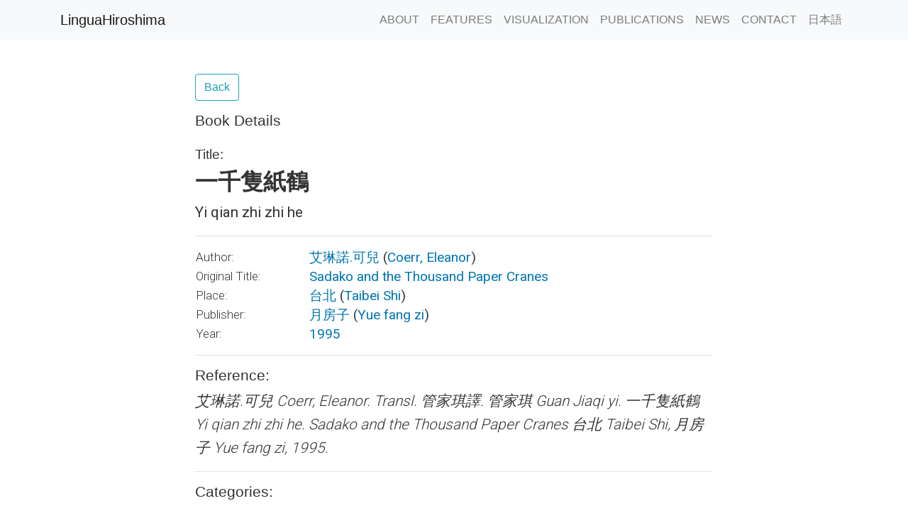

--- FILE ---
content_type: text/html; charset=UTF-8
request_url: https://www.linguahiroshima.com/detail?id=3134
body_size: 4308
content:


<!DOCTYPE html>
<html lang="en">

  <head>

    <meta charset="utf-8">
    <meta http-equiv="X-UA-Compatible" content="IE=edge">
    <meta name="viewport" content="width=device-width, initial-scale=1, shrink-to-fit=no">

    <meta name="description" content="">
    <meta name="author" content="">
    <title>一千隻紙鶴 | Book Details: LinguaHiroshima</title>

    <link rel="shortcut icon" href="/favicon.ico" type="image/x-icon">
    <link rel="icon" href="/favicon.ico" type="image/x-icon">
    <!-- Bootstrap core CSS -->
    <link href="/vendor/bootstrap/css/bootstrap.min.css" rel="stylesheet">

    <!-- Custom styles for this template -->
    <link href="https://fonts.googleapis.com/css?family=Roboto:300,400,700,900" rel="stylesheet">
    <link rel="stylesheet" href="https://use.fontawesome.com/releases/v5.3.1/css/all.css" integrity="sha384-mzrmE5qonljUremFsqc01SB46JvROS7bZs3IO2EmfFsd15uHvIt+Y8vEf7N7fWAU" crossorigin="anonymous">
    <link href="/css/lingua.css" rel="stylesheet">

    <script async src="https://www.googletagmanager.com/gtag/js?id=UA-134285254-1"></script>
    <script>
      window.dataLayer = window.dataLayer || [];
      function gtag(){dataLayer.push(arguments);}
      gtag('js', new Date());

      gtag('config', 'UA-134285254-1');
    </script>

  </head>

  <body>

    <!-- Navigation -->
    <nav class="navbar navbar-expand-lg navbar-light bg-light fixed-top" id="mainNav">
        <div class="container">
          <a class="navbar-brand js-scroll-trigger" href="./">LinguaHiroshima</a>
          <button class="navbar-toggler" type="button" data-toggle="collapse" data-target="#navbarResponsive" aria-controls="navbarResponsive" aria-expanded="false" aria-label="Toggle navigation">
            <span class="navbar-toggler-icon"></span>
          </button>
          <div class="collapse navbar-collapse" id="navbarResponsive">
            <ul class="navbar-nav ml-auto" id="shift">
              <li class="nav-item">
                <a class="nav-link js-scroll-trigger" href="./about">ABOUT</a>
              </li>
              <li class="nav-item">
                <a class="nav-link js-scroll-trigger" href="./features">FEATURES</a>
              </li>
              <li class="nav-item">
                <a class="nav-link js-scroll-trigger" href="./visualization">VISUALIZATION</a>
              </li>
              <li class="nav-item">
                    <a class="nav-link js-scroll-trigger" href="./publications">PUBLICATIONS</a>
                  </li>
              <li class="nav-item">
                  <a class="nav-link js-scroll-trigger" href="/news">NEWS</a>
              </li>
              <li class="nav-item">
                <a class="nav-link js-scroll-trigger" href="./contact">CONTACT</a>
              </li>
              <li class="nav-item">
                <a class="nav-link js-scroll-trigger" href="/jp">日本語</a>
              </li>
            </ul>
          </div>
        </div>
      </nav>

    <!-- Page Content -->
    <section class="pagecontent">
    <div class="container">
      <div class="row">
            <div class="col-lg-8 mx-auto">
            <button class="btn btn-outline-info" onclick="history.go(-1);">Back </button>
        <div class="detail"><h3 class="detail-label mt-3 mb-4">Book Details</h3><h4 class="mb-2">Title:</h4><h2>一千隻紙鶴</h2><p class='t-alias'>Yi qian zhi zhi he</p><hr><table><tr><th>Author:</th><td><a href='s?q=艾琳諾.可兒'>艾琳諾.可兒</a> (<a href='s?q=Coerr, Eleanor'>Coerr, Eleanor</a>)</td></tr><th>Original Title:</th><td><a href="./detail.php?id=3193">Sadako and the Thousand Paper Cranes</a><br></td></tr><th>Place:</th><td><a href='s?q=台北'>台北</a> (<a href='s?q=Taibei Shi'>Taibei Shi</a>)</td></tr><tr><th>Publisher:</th><td><a href='s?q=月房子'>月房子</a> (<a href='s?q=Yue fang zi'>Yue fang zi</a>)</td></tr><th>Year:</th><td><a href='s?q=1995'>1995</a></td></tr></table><hr><div class='reference'><h3>Reference:</h3><p>艾琳諾.可兒 Coerr, Eleanor. Transl. 管家琪譯. 管家琪 Guan Jiaqi yi. <i>一千隻紙鶴 Yi qian zhi zhi he. Sadako and the Thousand Paper Cranes </i>台北 Taibei Shi, 月房子 Yue fang zi, 1995. </p></div><hr><h3 class='detail-label'>Categories:</h3><p><a href="/s?q=&c=2&l=">Juvenile Literature</a></p><h3 class='detail-label'>Languages:</h3><p><a href="/s?q=&c=&l=12">Traditional Chinese</a></p><hr><div id='translations' class='detail-transl-box'><h5>16 translations found.</h5><hr><div class='detail-transl'><h4><span>1. </span><a href="./detail.php?id=3113">Sādākū wa-al-karākı̄</a></h4><div class='detail-transl-spec'><p><span class='detail-transl-label'>By:</span><a href='s?q=Coerr, Eleanor'>Coerr, Eleanor</a></p><p><span class='detail-transl-label'>Place:</span><a href='s?q=Damaskus'>Damaskus</a></p><p><span class='detail-transl-label'>Publisher:</span><a href='s?q=Dār al-Rā'ı̄'>Dār al-Rā'ı̄</a></p><p><span class='detail-transl-label'>Year:</span><a href='s?q=2004'>2004</a></p></div></div><hr><div class='detail-transl'><h4><span>2. </span><a href="./detail.php?id=3117">Sadako eta paperezko mila kurriloak</a></h4><div class='detail-transl-spec'><p><span class='detail-transl-label'>By:</span><a href='s?q=Coerr, Eleanor'>Coerr, Eleanor</a></p><p><span class='detail-transl-label'>Place:</span><a href='s?q=Bilbo'>Bilbo</a></p><p><span class='detail-transl-label'>Publisher:</span><a href='s?q=Aizkorri'>Aizkorri</a></p><p><span class='detail-transl-label'>Year:</span><a href='s?q=1997'>1997</a></p></div></div><hr><div class='detail-transl'><h4><span>3. </span><a href="./detail.php?id=3126">Sadako i les mil grues de paper</a></h4><div class='detail-transl-spec'><p><span class='detail-transl-label'>By:</span><a href='s?q=Coerr, Eleanor'>Coerr, Eleanor</a></p><p><span class='detail-transl-label'>Place:</span><a href='s?q=Barcelona'>Barcelona</a></p><p><span class='detail-transl-label'>Publisher:</span><a href='s?q=Cadí'>Cadí</a></p><p><span class='detail-transl-label'>Year:</span><a href='s?q=1997'>1997</a></p></div></div><hr><div class='detail-transl'><h4><span>4. </span><a href="./detail.php?id=3134">一千隻紙鶴</a></h4><div class='detail-transl-spec'><p><span class='detail-transl-label'>By:</span><a href='s?q=艾琳諾.可兒'>艾琳諾.可兒</a> <a href='s?q=Coerr, Eleanor'>(Coerr, Eleanor)</a></p><p><span class='detail-transl-label'>Place:</span><a href='s?q=台北'>台北</a> <a href='s?q=Taibei Shi'>(Taibei Shi)</a></p><p><span class='detail-transl-label'>Publisher:</span><a href='s?q=月房子'>月房子</a> <a href='s?q=Yue fang zi'>(Yue fang zi)</a></p><p><span class='detail-transl-label'>Year:</span><a href='s?q=1995'>1995</a></p></div></div><hr><div class='detail-transl'><h4><span>5. </span><a href="./detail.php?id=3193">Sadako and the Thousand Paper Cranes</a>&nbsp;<span class='badge badge-primary badge-pill'>Original</span></h4><div class='detail-transl-spec'><p><span class='detail-transl-label'>By:</span><a href='s?q=Coerr, Eleanor'>Coerr, Eleanor</a></p><p><span class='detail-transl-label'>Place:</span><a href='s?q=New York'>New York</a></p><p><span class='detail-transl-label'>Publisher:</span><a href='s?q=G.P. Putnam’s Sons'>G.P. Putnam’s Sons</a></p><p><span class='detail-transl-label'>Year:</span><a href='s?q=1977'>1977</a></p></div></div><hr><div class='detail-transl'><h4><span>6. </span><a href="./detail.php?id=3320">Les mille oiseaux de Sadako</a></h4><div class='detail-transl-spec'><p><span class='detail-transl-label'>By:</span><a href='s?q=Coerr, Eleanor'>Coerr, Eleanor</a></p><p><span class='detail-transl-label'>Place:</span><a href='s?q=Toulouse'>Toulouse</a></p><p><span class='detail-transl-label'>Publisher:</span><a href='s?q=Éd. Milan'>Éd. Milan</a></p><p><span class='detail-transl-label'>Year:</span><a href='s?q=2003'>2003</a></p></div></div><hr><div class='detail-transl'><h4><span>7. </span><a href="./detail.php?id=3344">Sadako e as mil grúas de papel</a></h4><div class='detail-transl-spec'><p><span class='detail-transl-label'>By:</span><a href='s?q=Coerr, Eleanor'>Coerr, Eleanor</a></p><p><span class='detail-transl-label'>Publisher:</span><a href='s?q=Everest Galicia'>Everest Galicia</a></p><p><span class='detail-transl-label'>Year:</span><a href='s?q=2008'>2008</a></p></div></div><hr><div class='detail-transl'><h4><span>8. </span><a href="./detail.php?id=3348">Sadako und die tausend Kraniche : Auszüge</a></h4><div class='detail-transl-spec'><p><span class='detail-transl-label'>By:</span><a href='s?q=Coerr, Eleanor'>Coerr, Eleanor</a></p><p><span class='detail-transl-label'>Place:</span><a href='s?q=Berlin, East Germany'>Berlin, East Germany</a></p><p><span class='detail-transl-label'>Publisher:</span><a href='s?q=Theol. Studienabt'>Theol. Studienabt</a></p><p><span class='detail-transl-label'>Year:</span><a href='s?q=1982'>1982</a></p></div></div><hr><div class='detail-transl'><h4><span>9. </span><a href="./detail.php?id=3349">Sadako und die tausend Papierkraniche</a></h4><div class='detail-transl-spec'><p><span class='detail-transl-label'>By:</span><a href='s?q=Coerr, Eleanor'>Coerr, Eleanor</a></p><p><span class='detail-transl-label'>Place:</span><a href='s?q=Hannover'>Hannover</a></p><p><span class='detail-transl-label'>Publisher:</span><a href='s?q=Postskriptum'>Postskriptum</a></p><p><span class='detail-transl-label'>Year:</span><a href='s?q=1986'>1986</a></p></div></div><hr><div class='detail-transl'><h4><span>10. </span><a href="./detail.php?id=3413">사다코와천마리종이학: 핵의위험을알리고전세계에평화운동 을 일으킨열두살소녀의이야기</a></h4><div class='detail-transl-spec'><p><span class='detail-transl-label'>By:</span><a href='s?q=엘러노코어글'>엘러노코어글</a> <a href='s?q=Coerr, Eleanor'>(Coerr, Eleanor)</a></p><p><span class='detail-transl-label'>Place:</span><a href='s?q=Seoul'>Seoul</a> <a href='s?q=아이터'>(아이터)</a></p><p><span class='detail-transl-label'>Publisher:</span><a href='s?q=아이터'>아이터</a> <a href='s?q=Ait'ŏ'>(Ait'ŏ)</a></p><p><span class='detail-transl-label'>Year:</span><a href='s?q=2003'>2003</a></p></div></div><hr><div class='detail-transl'><h4><span>11. </span><a href="./detail.php?id=3431">Sādākū va hazār durnā-yi kāghazı̄</a></h4><div class='detail-transl-spec'><p><span class='detail-transl-label'>By:</span><a href='s?q=Coerr, Eleanor'>Coerr, Eleanor</a></p><p><span class='detail-transl-label'>Place:</span><a href='s?q=Tehran'>Tehran</a></p><p><span class='detail-transl-label'>Publisher:</span><a href='s?q=K.P.F.K.N., 1370'>K.P.F.K.N., 1370</a></p><p><span class='detail-transl-label'>Year:</span><a href='s?q=1991'>1991</a></p></div></div><hr><div class='detail-transl'><h4><span>12. </span><a href="./detail.php?id=3471">Садако и тысяча бумажных журавликов</a></h4><div class='detail-transl-spec'><p><span class='detail-transl-label'>By:</span><a href='s?q=Корр, Элеонора'>Корр, Элеонора</a> <a href='s?q=Coerr, Eleanor'>(Coerr, Eleanor)</a></p><p><span class='detail-transl-label'>Place:</span><a href='s?q=Москва'>Москва</a></p><p><span class='detail-transl-label'>Publisher:</span><a href='s?q=Детская литература'>Детская литература</a> <a href='s?q=Detskai︠a︡ literatura'>(Detskai︠a︡ literatura)</a></p><p><span class='detail-transl-label'>Year:</span><a href='s?q=1987'>1987</a></p></div></div><hr><div class='detail-transl'><h4><span>13. </span><a href="./detail.php?id=3498">Sadako y las mil grullas de papel</a></h4><div class='detail-transl-spec'><p><span class='detail-transl-label'>By:</span><a href='s?q=Coerr, Eleanor'>Coerr, Eleanor</a></p><p><span class='detail-transl-label'>Place:</span><a href='s?q=León, España'>León, España</a></p><p><span class='detail-transl-label'>Publisher:</span><a href='s?q=Evergráficas'>Evergráficas</a></p><p><span class='detail-transl-label'>Year:</span><a href='s?q=1996'>1996</a></p></div></div><hr><div class='detail-transl'><h4><span>14. </span><a href="./detail.php?id=3521">Sadako och de tusen papperstranorna</a></h4><div class='detail-transl-spec'><p><span class='detail-transl-label'>By:</span><a href='s?q=Coerr, Eleanor'>Coerr, Eleanor</a></p><p><span class='detail-transl-label'>Place:</span><a href='s?q=Stockholm'>Stockholm</a></p><p><span class='detail-transl-label'>Publisher:</span><a href='s?q=Almqvist &Wiksell /Geber'>Almqvist &Wiksell /Geber</a></p><p><span class='detail-transl-label'>Year:</span><a href='s?q=1980'>1980</a></p></div></div><hr><div class='detail-transl'><h4><span>15. </span><a href="./detail.php?id=3529">ซาดาโกะกับนกกระเรียนพันตัว</a></h4><div class='detail-transl-spec'><p><span class='detail-transl-label'>By:</span><a href='s?q=เคอร์, อีลีนอร์'>เคอร์, อีลีนอร์</a> <a href='s?q=Coerr, Eleanor'>(Coerr, Eleanor)</a></p><p><span class='detail-transl-label'>Place:</span><a href='s?q=ชานชาลา'>ชานชาลา</a> <a href='s?q=Bangkok'>(Bangkok)</a></p><p><span class='detail-transl-label'>Publisher:</span><a href='s?q=Samnakphim Chānchālā'>Samnakphim Chānchālā</a></p><p><span class='detail-transl-label'>Year:</span><a href='s?q=2004'>2004</a></p></div></div><hr><div class='detail-transl'><h4><span>16. </span><a href="./detail.php?id=3543">Sadako ve kağıttan bin turna kuşu</a></h4><div class='detail-transl-spec'><p><span class='detail-transl-label'>By:</span><a href='s?q=Coerr, Eleanor'>Coerr, Eleanor</a></p><p><span class='detail-transl-label'>Place:</span><a href='s?q=Istanbul'>Istanbul</a></p><p><span class='detail-transl-label'>Publisher:</span><a href='s?q=Beyaz Balina'>Beyaz Balina</a></p><p><span class='detail-transl-label'>Year:</span><a href='s?q=2002'>2002</a></p></div></div><script>(function(d, s, id) {
      var js, fjs = d.getElementsByTagName(s)[0];
      if (d.getElementById(id)) return;
      js = d.createElement(s); js.id = id;
      js.src = 'https://connect.facebook.net/en_US/sdk.js#xfbml=1&version=v3.1&appId=294013664273926&autoLogAppEvents=1';
      fjs.parentNode.insertBefore(js, fjs);
    }(document, 'script', 'facebook-jssdk'));</script>
<div class="mt-5"><hr><h3>Comments:</h3>
<footer class="blockquote-footer">We welcome your suggestion for any corrections or additional information to this book.</footer>
<div class="fb-comments" data-href="https://www.linguahiroshima.com/detail?id=<?php echo $id; ?>" data-numposts="5"></div></div></div></div></div>
         </div>
      </div>
    </div>
</section>
   <!-- Call to Action -->
   <section class="call-to-action text-white text-center">
            <div class="overlay"></div>
            <div class="container">
              <div class="row">
               </div>
            </div>
          </section>
          <!-- Footer -->
          <footer class="footer bg-light">
            <div class="container">
              <div class="row">
                <div class="col-lg-6 h-100 text-center text-lg-left my-auto">
                  <ul class="list-inline mb-2">
                    <li class="list-inline-item">
                      <a href="./about">About</a>
                    </li>
                    <li class="list-inline-item">&sdot;</li>
                    <li class="list-inline-item">
                      <a href="./contact">Contact</a>
                    </li>
                    <li class="list-inline-item">&sdot;</li>
                    <li class="list-inline-item">
                      <a href="./terms">Terms of Use</a>
                    </li>
                    <li class="list-inline-item">&sdot;</li>
                    <li class="list-inline-item">
                      <a href="./privacy">Privacy Policy</a>
                    </li>
                  </ul>
                  <p class="text-muted small mb-4 mb-lg-0">&copy; LinguaHiroshima 2026. All Rights Reserved.</p>
                </div>
                <div class="col-lg-6 h-100 text-center text-lg-right my-auto">
                  <ul class="list-inline mb-0">
                    <li class="list-inline-item mr-3">
                      <a href="https://www.facebook.com/linguahiroshima/">
                      <i class="fab fa-facebook-f fa-2x fa-fw"></i>
                      </a>
                    </li>
                  </ul>
                </div>
              </div>
            </div>
          </footer>

    <!-- Bootstrap core JavaScript -->
    <script src="https://code.jquery.com/jquery-3.2.1.slim.min.js" integrity="sha384-KJ3o2DKtIkvYIK3UENzmM7KCkRr/rE9/Qpg6aAZGJwFDMVNA/GpGFF93hXpG5KkN" crossorigin="anonymous"></script>
    <script src="https://maxcdn.bootstrapcdn.com/bootstrap/4.0.0/js/bootstrap.min.js" integrity="sha384-JZR6Spejh4U02d8jOt6vLEHfe/JQGiRRSQQxSfFWpi1MquVdAyjUar5+76PVCmYl" crossorigin="anonymous"></script>

  </body>

</html>


--- FILE ---
content_type: text/css
request_url: https://www.linguahiroshima.com/css/lingua.css
body_size: 2140
content:
body {
  font-family:  'Robato', 'Helvetica Neue', Helvetica, Arial, sans-serif;
}

h1,
h2,
h3,
h4,
h5,
h6 {
  font-family: 'Robato', 'Helvetica Neue', Helvetica, Arial, sans-serif;
}

p {
  /* margin-top: 1rem; */
}

body {
  padding-top: 54px;
}
.pagecontent {
  font-size: 1.3rem;
  color: rgba(0,0,0,.8);
  line-height: 2.1rem;
  font-family: 'Robato', sans-serif;
}
.tips-roman a {
  color: #fff;
}
.iconic {
  width: 1.3rem;
  height: 1.3rem;
}
.iconic-warning {
  fill: #ff8f0e;
}

.btnTra-1 {
  background: #6f8f8e;
}
.btnTra-3 {
  background: #639795;
}
.btnTra-5 {
  background: #4e9795;
}
.btnTra-9 {
  background: #369794;
}
.btnTra-10 {
  background: #239490;
}
.badge-original {
  background: #94d8ff;
}
.badge-count:hover {
  background: #75afac;
  text-decoration: none;
}
.badge-lang {
  background: rgba(105, 50, 212, 0.76);
  color: #fff;
}
.s-icon {
	font-size: medium;
}


@media (min-width: 992px) {
  body {
    padding-top: 56px;
  }
}

.lingua-header {
  height: 50vh;
  min-height: 300px;
  background: url('../img/bg-masthead.jpg') center center no-repeat scroll;
  -webkit-background-size: cover;
  -moz-background-size: cover;
  background-size: cover;
  -o-background-size: cover;
}
.lingua-form {
  margin-top:2em;
}
.badge-list{
  font-size: 60%;
}
.search-form {
  justify-content: center;
}
.t-alias {
  /* font-size: 1rem;
  opacity: .8;
  font-weight: 400;
  line-height: 1.3rem; */
}
/* .title-badge{
  float: left;
} */

/* .card {
  height: 100%;
} */
dt.colab {
  font-size: 1.1rem;
  padding-top: .8rem;
  /* padding-bottom: 1rem; */
}
dd.colab {
  padding-top: .8rem;
  /* padding-bottom: 1rem;  */
}

header.masthead {
  position: relative;
  background-color: #343a40;
  background: url("../img/bg-masthead.jpg") no-repeat center center;
  -webkit-background-size: cover;
  -moz-background-size: cover;
  -o-background-size: cover;
  background-size: cover;
  padding-top: 8rem;
  padding-bottom: 8rem;
}

header.masthead .overlay {
  position: absolute;
  background-color: #212529;
  height: 100%;
  width: 100%;
  top: 0;
  left: 0;
  opacity: 0.3;
}

header.masthead h1 {
  font-size: 2rem;
}

header.masthead.headshort {
  padding: 7rem 0;
} 

.pagecontent {
  padding: 3rem 0;
}

@media (min-width: 768px) {
  header.masthead {
    padding-top: 12rem;
    padding-bottom: 12rem;
  }
  header.masthead h1 {
    font-size: 3rem;
  }
}

.showcase .showcase-text {
  padding: 3rem;
}

.showcase .showcase-img {
  min-height: 30rem;
  background-size: cover;
}

@media (min-width: 768px) {
  .showcase .showcase-text {
    padding: 7rem;
  }
}

.features-icons {
  padding-top: 7rem;
  padding-bottom: 7rem;
}

.features-icons .features-icons-item {
  max-width: 20rem;
}

.features-icons .features-icons-item .features-icons-icon {
  height: 7rem;
}

.features-icons .features-icons-item .features-icons-icon i {
  font-size: 4.5rem;
}

.features-icons .features-icons-item:hover .features-icons-icon i {
  font-size: 5rem;
}

.team {
  padding-top: 7rem;
  padding-bottom: 7rem;
}

.team .team-item {
  max-width: 18rem;
}

.team .team-item img {
  max-width: 12rem;
  box-shadow: 0px 5px 5px 0px #adb5bd;
}

.call-to-action {
  position: relative;
  background-color: #343a40;
  background: url("../img/bg-masthead.jpg") no-repeat center center;
  -webkit-background-size: cover;
  -moz-background-size: cover;
  -o-background-size: cover;
  background-size: cover;
  padding-top: 7rem;
  padding-bottom: 7rem;
}

.call-to-action .overlay {
  position: absolute;
  background-color: #212529;
  height: 100%;
  width: 100%;
  top: 0;
  left: 0;
  opacity: 0.3;
}

.dropdown-menu {
  max-width: 60vw;
}
@media only screen and (min-width : 768px) {
  .dropdown-menu {
    min-width: 330px;
  }
}
.dropdown-menu-center {
  /* left: 0% !important; */
  transform: translate3d(13vw, 40px, 0) !important;
}
li.list-no-style {
  list-style-type: none;
}
footer.footer {
  padding-top: 4rem;
  padding-bottom: 4rem;
}
h2.figtitle {
  font-size: 2.7rem;
  font-family: serif;
  text-align: center;
  margin: 130px 0 20px;
}
h3.figtitle {
  font-size: 1.7rem;
  font-family: serif;
  text-align: center;
  margin: 20px 0 20px;
}
.figtable {
  margin: 0 0 50px;
}

/* Database */

.has-alias input {
	border-color: #d6b328;
	background: rgba(53, 50, 50, 0.09);
}

.has-alias input[type="text"]:focus {
	background: rgba(255, 255, 255, 0);
}
.bright input, .bright textarea {
	border-color: #d6b328;
	background: rgba(217, 255, 102, 0.5);
}

.bright input[type="text"]:focus {
	background: rgba(255, 255, 255, 0);
}

form label {
	font-weight: bold;
}

.lang .checkbox label {
	float: left;
	margin-right: 10px;
	padding-top: 2px;
	width:120px;
}
.lang .checkbox label input {
	margin: 0 3px 0 0;
}
.cat .checkbox label {
	margin-right: 30px;
}
.cat .checkbox label input {
	margin: 0 15px 0 0;
}
label input {
	margin: 0 3px 0 0;
}

.serial input {
	border-color: #d6b328;
	background: rgba(224, 232, 102, 0.32);
}

.serial input[type="text"]:focus {
	background: rgba(255, 255, 255, 0);
}
/*.showhide {
	margin-bottom:  8px;
}
.showhide a.showit, .showhide a.hideit {
	color:#007bff;
	text-decoration: underline;
}*/
.div-customsize {
	width: 100%;
}
.input-group .form-control.form-customsize {
	width: 182px;
}
.detail {
  font-family: 'Roboto', sans-serif;
}
.detail h2, .searchcontent h2 {
  font-weight: 900;
  font-size: 2rem;
}
.detail h3, .searchcontent h3 {
  font-weight: 300;
  font-size: 1.3rem;
}
.detail h4, .searchcontent h4 {
  font-weight: 400;
  font-size: 1.2rem;
}
.detail table {
  font-size: 17px;
  font-weight: 400;
}
.detail tr {
	line-height: 25px;
}
.detail th {
  width: 10rem;
  font-weight: 300;
  margin: 0;
}
.detail td {
  font-weight: 400;
  font-size: 1.2rem;
}
.detail-transl {
  line-height: 1.7rem;
}
.detail-transl span {
  font-size: 1.5rem;
  font-weight: 300;
}
.detail-transl span.badge {
  font-size: 1rem;
  font-weight: 400;
}
.detail-transl-box h5 {
  font-weight: 300;
  font-size: 1.7rem;
}
.detail-transl-spec {
  margin-left: 1.5em;
}
span.detail-transl-label {
  font-weight: 300;
  font-size: 1rem;
  margin-right: 1em;
}
.detail-transl p {
  font-weight: 400;
  font-size: 1.3rem;
  margin: 0;
}
.reference p{
  font-weight: 300;
  font-style: italic;
  font-size: 1.3rem;
}
.reference td {
	width: 100%;
}
.searchresult p {
	line-height: 1.8rem;
	margin: 0;
}
.searchresult hr {
	border-color: #d0d0d0;
}
.detail hr {
	border-color: #e1e1e1;
}
b.resultcount {
	color: #d66502;
	font-size: 19px;
}
.pagecontent .container .disabled a {
  color: #919191 !important;
}
.detail-transl-box:before {
  content: '';  
  display: block;
  position: relative;
  width: 0;
  height: 5em;
  margin-top: -5em;
}
.remove {
	float: left;
}
.btnAdd {
	margin-bottom: 10px;
}
.deleteButton {
	margin-right: 10px;
}
.deleteButtonConfirmDiv {
	text-align: center;
	padding: 5px;
}
.deleteButtonConfirm {
	margin: 5px 30px;
}
form.updateForm>label.error {
	color: red;
}
.form-group.required .control-label:after {
  content:"*";
  color:red;
}
.blockquote-footer {
  font-size: .9rem;
}
.wrapper {
  margin: 1rem 0;
}
.inside{
  margin-left: 4rem;
  line-height: 95%;
}
.listNum {
  float: left;
  font-size: 1.2rem;
}
.pagecontent .container a{
  color: #0075b0 !important;
}
.pagecontent .container .card-body a{
  color: #fff !important;
}
.container a.badge {
  color: #fff !important;
}
.wrapper th, .wrapper td {
  font-size: 1.3rem;
  padding: 5px;
}
.wrapper tr {
  padding: 10px;
}
.delete-button {
  margin: .5rem .5rem .5rem 0;
}
.edit-button {
  margin: .5rem 0;
}
div#chart > svg, div#chart2 > svg {
  min-height: 500px;
  width: 100%;
  height: 100%;
}
.